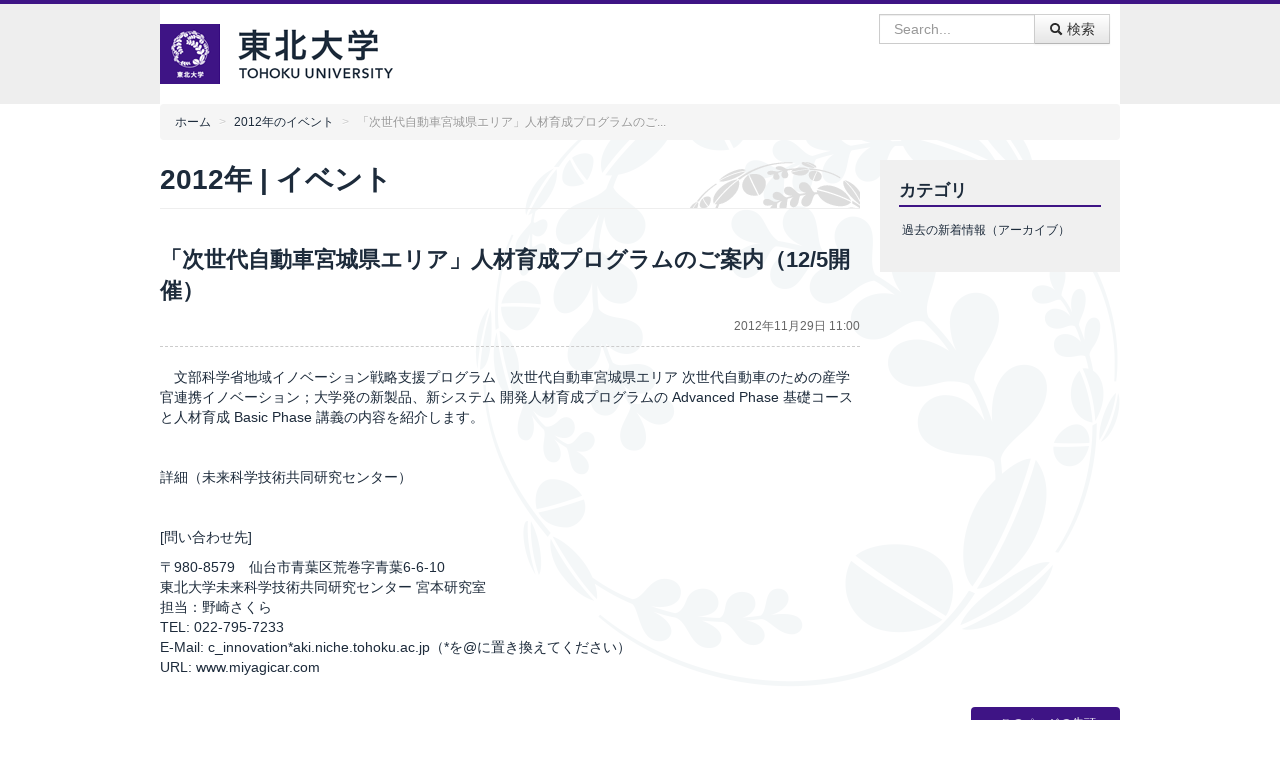

--- FILE ---
content_type: text/html
request_url: https://www.tohoku.ac.jp/japanese/2012/11/event20121129-02.html
body_size: 7994
content:
<!DOCTYPE html>
<html lang="ja">
<head>
<meta charset="UTF-8">
<meta name="viewport" content="width=device-width, initial-scale=1.0">
<title>「次世代自動車宮城県エリア」人材育成プログラムのご... | イベント | 東北大学 -TOHOKU UNIVERSITY-</title>
<meta http-equiv="X-UA-Compatible" content="IE=Edge">
<meta name="description" content="　文部科学省地域イノベーション戦略支援プログラム　次世代自動車宮城県エリア 次世代自動車のための産学官連携イノベーション；大学発の新製品、新システム 開発人材育成プログラムの Advanced Pha...">
<meta name="keyword" lang="ja" content="東北大学,東北大,指定国立大学法人,指定国立大,Tohoku,University">
<meta property="og:type" content="article">
<meta property="og:title" content="「次世代自動車宮城県エリア」人材育成プログラムのご案内（12/5開催）">
<meta property="og:url" content="https://www.tohoku.ac.jp/japanese/2012/11/event20121129-02.html">
<meta property="og:description" content="　文部科学省地域イノベーション戦略支援プログラム　次世代自動車宮城県エリア 次世代自動車のための産学官連携イノベーション；大学発の新製品、新システム 開発人材育成プログラムの Advanced Pha...">
<meta property="og:image" content="https://www.tohoku.ac.jp/share_forArchive/img/ogp_logo.png">
<meta property="og:site_name" content="東北大学 -TOHOKU UNIVERSITY-">
<meta property="og:locale" content="ja_JP">
<link rel="apple-touch-icon" href="/japanese/apple-touch-icon.png">
<link rel="shortcut icon" href="/favicon.ico" type="image/vnd.microsoft.icon" />
<link rel="icon" href="/favicon.ico" type="image/vnd.microsoft.icon" />
<!--[if lt IE 9]>
<script src="/share_forArchive/script/html5shiv-printshiv.js"></script>
<![endif]-->
<link rel="stylesheet" type="text/css" href="/share_forArchive/css/bootstrap.min.css">
<link rel="stylesheet" type="text/css" href="/share_forArchive/css/style2014.css" id="style-css">
<link rel="stylesheet" type="text/css" href="/share_forArchive/css/smartphone2014.css" id="mobilecss" media="screen and (max-width: 719px)">
<!--[if IE 6]>
<link rel="stylesheet" href="/share_forArchive/css/ie6.min.css">
<![endif]-->
<!--[if lt IE 8]>
<meta http-equiv="imagetoolbar" content="no">
<link rel="stylesheet" href="/share_forArchive/css/ie7.css">
<![endif]-->
<link rel="stylesheet" href="/share_forArchive/css/print.css" media="print">
<script src="/share_forArchive/script/jquery-1.7.1.min.js"></script>
<script src="/share_forArchive/script/jquery.tile.min.js"></script>
<script src="/share_forArchive/script/jquery.rwdImageMaps.js"></script>
<!-- "google-analytics -->
<script>
(function(i,s,o,g,r,a,m){i['GoogleAnalyticsObject']=r;i[r]=i[r]||function(){
(i[r].q=i[r].q||[]).push(arguments)},i[r].l=1*new Date();a=s.createElement(o),
m=s.getElementsByTagName(o)[0];a.async=1;a.src=g;m.parentNode.insertBefore(a,m)
})(window,document,'script','//www.google-analytics.com/analytics.js','ga');
ga('create', 'UA-6931974-1', 'auto');
ga('require', 'displayfeatures');
ga('send', 'pageview');
</script>
<!-- "google-analytics -->
</head>
<body id="japaneseSite">
<!-- skip -->
<div class="screen-reader-text"><a href="#content" title="本文へ">本文へ</a></div>
<!-- skip -->
<header id="header">
<div class="screen-reader-text">ここからサイトナビゲーションです</div>
<div class="container">
<div id="header-inner" class="clearfix">
<hgroup id="branding">
<h1 id="site-title"><a href="/japanese/" title="東北大学 -TOHOKU UNIVERSITY-"><img src="/share_forArchive/img/site-title.png" srcset="/share_forArchive/img/site-title.png 1x, /share_forArchive/img/site-title_2x.png 2x" alt="東北大学 -TOHOKU UNIVERSITY-" width="310" height="60"></a></h1>
</hgroup>

<div id="utility">
<div id="searchArea">
<form action="https://www.google.com/cse" id="cse-search-box" class="form-search">
<input type="hidden" name="cx" value="000224266505104562982:gp0m2us2p5e" />
<input type="hidden" name="ie" value="UTF-8" />
<div class="input-append">
<input id="search" name="q" type="text" class="span2 search-query" placeholder="Search..." accesskey="1">
<button type="submit" class="btn"><span class="icon-search"></span> 検索</button>
</div>
</form>
</div>
</div>

</div>
</div>
</header><!-- end #header -->

<div id="main" class="container">
<div id="breadcrumb">
<ul class="breadcrumb">
<li><a href="/japanese/" title="ホーム">ホーム</a> <span class="divider">&gt;</span></li>
<li><a href="/japanese/2012/cate_event/" title="2012年のイベント">2012年のイベント</a> <span class="divider">&gt;</span></li>
<li class="active">「次世代自動車宮城県エリア」人材育成プログラムのご...</li>
</ul>
</div>
<div class="screen-reader-text">ここから本文です</div>
<div id="content" class="mainArea">
<div class="page-header">
<h1 class="page-title">2012年 | イベント</h1>
</div>
<div class="entry-header">
<h2 class="entry-title">「次世代自動車宮城県エリア」人材育成プログラムのご案内（12/5開催）</h2>
<div class="entry-meta">2012年11月29日 11:00 </div>
</div>
<div class="entryContent">
<p>　文部科学省地域イノベーション戦略支援プログラム　次世代自動車宮城県エリア 次世代自動車のための産学官連携イノベーション；大学発の新製品、新システム 開発人材育成プログラムの Advanced Phase 基礎コースと人材育成 Basic Phase 講義の内容を紹介します。</p>
<p>&nbsp;</p>
<p><a href="http://www.niche.tohoku.ac.jp/?p=1285">詳細（未来科学技術共同研究センター）</a></p>
<p>&nbsp;</p>
<p>[問い合わせ先]</p>
<p>〒980-8579　仙台市青葉区荒巻字青葉6-6-10<br />
東北大学未来科学技術共同研究センター 宮本研究室<br />
担当：野崎さくら<br />
TEL: 022-795-7233<br />
E-Mail: c_innovation*aki.niche.tohoku.ac.jp（*を@に置き換えてください）<br />
URL: <a href="http://www.miyagicar.com">www.miyagicar.com</a></p>
</div>
</div><!-- end #content -->
<div id="sidebar" class="sideArea">
<aside class="widget">
<h1 class="widget-title">カテゴリ</h1>
<ul class="nav nav-list primary">
<li><a href="/japanese/archives/pastnews/01/pastnews0101/index.html" title="過去の新着情報">過去の新着情報（アーカイブ）</a></li>
</ul>
</aside>
</div><!-- end #sidebar -->
</div><!-- end #main -->
<div class="screen-reader-text">
<ul>
<li><a href="#content" title="本文へ">本文へ</a></li>
<li><a href="#nav" title="サイトナビゲーションへ">サイトナビゲーションへ</a></li>
</ul>
</div>
<div id="pagetop" class="container"><a href="#japaneseSite" class="page_scroll"><span class="icon icon-chevron-up icon-white"></span> このページの先頭へ</a></div>
<footer id="footer"><div class="container">
<div class="clearfix">
<div id="footer-logo">
<img src="/share_forArchive/img/site-title-footer.png" srcset="/share_forArchive/img/site-title-footer.png 1x, /share_forArchive/img/site-title-footer_2x.png 2x" alt="東北大学 -TOHOKU UNIVERSITY-" width="255" height="53">
</div>
</div>
</div></footer><!-- end #footer -->
<script src="/share_forArchive/script/bootstrap.min.js"></script>
<!--[if IE 6]>
<script src="/share_forArchive/script/ie6.min.js"></script>
<![endif]-->
<script src="/share_forArchive/script/jquery.cookie.js"></script>
<script src="/share_forArchive/script/jquery.settings.js"></script>
<script src="/share_forArchive/script/jquery.settings_b.js"></script>
<!-- Go to www.addthis.com/dashboard to customize your tools -->
<script type="text/javascript" src="//s7.addthis.com/js/300/addthis_widget.js#pubid=ra-56e61f5b2dfc2954"></script>
</body>
</html>


--- FILE ---
content_type: text/css
request_url: https://www.tohoku.ac.jp/share_forArchive/css/style2014.css
body_size: 42610
content:
@charset "UTF-8";

/* link
-------------------------------------------------- */
a:link {	color: #1d2b3b;}
a:visited {	color: #1d2b3b;}
a:hover {	color: #CC0000;}
a:active {	color: #CC0000;}

/* gloval
-------------------------------------------------- */
body {	color: #1d2b3b; background-color:#fff; font-family: arial, sans-serif;}
body#japaneseSite {
	font-family: "ヒラギノ角ゴ ProN W3", "Hiragino Kaku Gothic ProN", "ヒラギノ角ゴ Pro W3", "Hiragino Kaku Gothic Pro W3", Meiryo, "メイリオ", "MS PGothic", "ＭＳ Ｐゴシック", sans-serif;}
body#koreanSite {	font-family: "Malgun Gothic", sans-serif;}
/*
body#chineseSite {
	font-family: "Microsoft YaHei UI", sans-serif;
}
*/

.container{ width:960px;}
.screen-reader-text,
.assistive-text {	display: none;}

#breadcrumb {	clear: both;}

.left,
.xLeft {	text-align: left;}
.right,
.xRight {	text-align: right;}
.center,
.xCenter {	text-align: center;}
.yTop {	vertical-align: top;}

.onedown {	font-size: 0.85em;}
.oneup {	font-size: 1.2em;}

.nowrap {	white-space: nowrap;}

/* margin */
/* top */
.mt10,
.mt15 {	margin-top:10px;}

.mt20,
.mt25 {	margin-top:20px;}

.mt30,
.mt35 {	margin-top:30px;}

.mt40,
.mt45 {	margin-top:40px;}

.mt50,
.mt55,
.mt60,
.mt65,
.mt70,
.mt75,
.mt80,
.mt85,
.mt90,
.mt95,
.mt100 {	margin-top:50px;}

/* bottom */
.mb10,
.mb15 {	margin-bottom:10px; }

.mb20,
.mb25 {	margin-bottom:20px;}

.mb30,.mb35 {	margin-bottom:30px;}

.mb40,.mb45 {	margin-bottom:40px;}

.mb50,
.mb55,
.mb60,
.mb65,
.mb70,
.mb75,
.mb80,
.mb85,
.mb90,
.mb95,
.mb100 {	margin-bottom:50px;}

/* right */
.mr10,
.mr15 {	margin-right:10px;}
.mr20,
.mr25 {	margin-right:20px;}
.mr30,
.mr35 {	margin-right:30px;}
.mr40,
.mr45 {	margin-right:40px;}
.mr50,
.mr55,
.mr60,
.mr65,
.mr70,
.mr75,
.mr80,
.mr85,
.mr90,
.mr95,
.mr100 {	margin-right:50px;}

/* left */
.ml10,
.ml15 {	margin-left:10px;}
.ml20,
.ml22,
.ml25 {	margin-left:20px;}
.ml30,
.ml35 {	margin-left:30px;}
.ml40,
.ml45 {	margin-left:40px;}
.ml50,
.ml55,
.ml60,
.ml65,
.ml70,
.ml75,
.ml80,
.ml85,
.ml90,
.ml95,
.ml100 {	margin-left:50px;}

/* Column */
.twoColumnOuter {	}
.twoColumnOuter:before,
.twoColumnOuter:after {	content: "";	display: table;	line-height: 0;}
.twoColumnOuter:after {	clear: both;}

.column-left,
.left292px {
	float: left;
	width: 340px;
	max-width: 100%;
	margin-right: 10px;
}
.column-right,
.right293px {
	float: left;
	width: 340px;
	max-width: 100%;
}
.column-tri {
	float: left;
	width: 220px;
	max-width: 100%;
	margin-right: 10px;
}
.column-trie {
	float: left;
	width: 220px;
	max-width: 100%;
}
.column1 {
	float: left;
	width: 49%;
}
.column2 {
	float: right;
	width: 49%;
}
.pull-left {	margin-right: 20px;}
.nav-tabs .pull-left {	margin-right: 0;}

.floatLeft {	float: left;	margin-left: 10px;	margin-right: 20px;}
.pull-right {	margin-left: 20px;}
.nav-tabs .pull-right {	margin-left: 0;}

.floatRight {	float: right;	margin-left: 20px;	margin-right: 10px;}
.clearboth {	clear: both;}

.clear {}
.clear:before,
.clear:after {	content: "";	display: table;	line-height: 0;}
.clear:after {	clear: both;}

.redA {	color: #FF0000;}

/* header
-------------------------------------------------- */
#header {	border-top: solid 4px #3E1485;	background-color: #EEEEEE;	font-size: 12px;}
#header .container {	background-color: #FFFFFF;}

#header a:hover img{ opacity:0.7;}

#branding {	width: 310px;	float: left;}
#site-title {	margin: 20px 0;}

#header ul {	list-style-type: none;	margin: 0;	padding: 0;}
#header ul li {	margin: 0;	padding: 0;	display: inline-block;}

#utility {	width: 610px;	float: right;}
#utility {	padding: 10px 10px 5px;	text-align: right;}

#header form {	margin-bottom:	 0.5em;}
#header form.form-search .input-append .search-query,
#header form.form-search .input-append .btn,
#header form.form-search .input-prepend .search-query {
  -webkit-border-radius: 0;
	 -moz-border-radius: 0;
		  border-radius: 0;
}

#header ul#languegeSelecter,
#cse-search-box,
#textSelecter,
#nav_utility {	display: inline-block;	padding-left: 1em;	text-align: left;	margin:  0;}

#header ul#languegeSelecter li,
#header #nav_utility ul li {	line-height: 1.2;	background-image: url(../img/icon-arrow.png);	background-repeat: no-repeat;
	background-position: left center;	padding-left: 12px;	margin-right: 0.5em;}
.textSize {	margin-right: 0.25em;}

#spBtn,
#textBtn {	display: inline-block;	vertical-align: middle;}
#spBtn{ display:none;}


#header ul#languegeSelecter {	font-family: arial, sans-serif !important;}
#header ul#languegeSelecter #koreanSiteButton {	font-family: 'Malgun Gothic';}

#header .widget {margin-bottom: 5px;}

#header #linksns .eng{ margin-right:15px;}

/* nav
-------------------------------------------------- */
#nav {	margin-bottom: 10px;	background-color: #EEEEEE;}
#nav .container {	background-color: #FFFFFF;}
#nav * {	line-height: 1.2 !important;}

.modalClose{ display:none;}

body#englishSite #nav {	font-size: 0.85em;}
#nav .btn-navbar {	display: none;}
#nav .collapse {	height: auto;	overflow: hidden;	position: relative;	transition: height 0.35s ease 0s;}

#GlobalNavigations,
#VisitorNavigations {	margin-bottom: 0;}

#nav .navbar-inner {
	min-height: 30px;
	padding-right: 0;
	padding-left: 0;
	background-color: transparent;
	background-image: none;
	border: none;
  -webkit-border-radius: 0;
	 -moz-border-radius: 0;
		  border-radius: 0;
  filter: none;
  -webkit-box-shadow: none;
	 -moz-box-shadow: none;
		  box-shadow: none;
}

#nav ul {
	width: 100%;
	display: table;
	margin: 0;
  -webkit-border-radius: 0;
	 -moz-border-radius: 0;
		  border-radius: 0;
  -webkit-box-shadow: none;
	 -moz-box-shadow: none;
		  box-shadow: none;
	border-top: solid 1px #D4D6CB;
	border-bottom: solid 1px #AAAAAA;
}
#nav .navbar-inner li {
	display: table-cell;
	float: none;
	border-left: solid 1px #FFFFFF;
	border-right: solid 1px #AAAAAA;
	text-align: center;
}
#nav #VisitorNavigations.navbar-inner li {	border-left: solid 1px #cccccc;	border-right: solid 1px #666666;}
#nav #VisitorNavigations .navbar-inner li:first-child {	border-left: none;}
#nav #VisitorNavigations .navbar-inner li:last-child {	border-right: none;}

#GlobalNavigations ul {
	background-color: #e5e5e5;
	background-image: url(../img/bg_GlobalNavigations.png);
	background-position: left top;
	background-repeat: repeat-x;
}

#VisitorNavigations ul {
	background-color: #220c4c;
	background-image: url(../img/bg_VisitorNavigations.png);
	background-position: left top;
	background-repeat: repeat-x;
}
#nav .nav li a {	color: #1d2b3b;}
#nav #VisitorNavigations .nav li a {	color: #FFFFFF;	text-shadow: 0 1px 0 #000000;}
#nav .nav li a:hover {	color: #cc0000;}

#nav .nav li a.active {
	color: #3E1485;
	background-color: #f2f2fc;
	background-image: url(../img/bg_GlobalNavigations.png);
	background-position: left -100px;
	background-repeat: repeat-x;
}
#nav #VisitorNavigations .nav li a.active {
	background-color: #6f56a0;
	background-image: url(../img/bg_VisitorNavigations.png);
	background-position: left -100px;
	background-repeat: repeat-x;
}

/* #main
-------------------------------------------------- */
#main {	clear: both; background:url(../img/mark_bg.png) no-repeat right bottom ;}
#emergency #main {	padding: 20px 0;}
.mainArea {	float: left;	width: 700px;}
	/* clearfix */
	.mainArea:before,.mainArea:after {content: "";display: table;line-height: 0;}
	.mainArea:after {	clear: both;}

.sideArea {	float: right;	width: 240px;}

/* home layout */

.homeMid{ float:right; width:730px;}

.homeLeft	{	float: left;	width: 220px;	padding-right:10px; padding-bottom:10px;}
.homeCenter	{	float: left;	width: 460px; padding-bottom:10px;}
.homeRight	{	float: right;	width: 260px; padding-bottom:10px;}

.homeLower{ clear:both;}

/* #emergencyinfo　緊急情報
-------------------------------------------------- */
#emergencyinfo{ }
#emergency-content{border:1px solid #aaa; padding:15px; background:#FDFCF6;}
#emergency-content .page-header{ border-bottom:1px solid #aaa; background:none;}
#emergency-content h1{ margin:0;}


/* breadcrumb
-------------------------------------------------- */
#breadcrumb {
	font-size:	 0.85em;	color: #666666;}
.breadcrumb {
	background-color: whiteSmoke;
	-webkit-border-radius: 4px;
	-moz-border-radius: 4px;
	border-radius: 4px;
}

/* #content
-------------------------------------------------- */
#content a:hover img{
	opacity: 0.7 ;
}

#content h2 {	font-size: 1.6em;	line-height: 1.4;	margin-top: 0;	padding: 10px;	background-color: whiteSmoke;
	border-left: 5px solid #cccccc;	border-top: 1px solid #cccccc;	padding-left: 10px;}
#content h3 {	font-size: 1.4em;	line-height: 1.4;	padding: 10px;	border: solid 1px #cccccc;
	background-color: whiteSmoke;	-webkit-border-radius: 4px;	-moz-border-radius: 4px;  border-radius: 4px;}
#content h3 img {	margin-right: 5px;}
#content h4 {	font-size: 1.2em;	line-height: 1.4;	border-left: 5px solid #3C1482;	padding-left: 10px;}
#content h5 {	border-bottom: 1px solid #cccccc;	padding-top: 5px;padding-left: 5px;}

.page-header {	border-bottom-color: 1px solid #DDDDDD;	background-image: url(../img/page-header.png);
	background-repeat: no-repeat;	background-position: right top;	margin-top: 0;  margin-bottom:35px;	position: relative;}
.page-title {	margin: 0 0 0 0;	font-size: 2em;	line-height: 1.4;}
.well .page-header {	margin-bottom: 10px;}
.well .page-title {	font-size: 1.4em;}
.page-header .rss {	position: absolute;	bottom: -24px;	right: 10px;}

.entry-header {	margin-bottom: 20px;	padding-bottom: 10px;	border-bottom: dashed 1px #CCCCCC;}

#content .entry-title {	padding: 0;	border: none;	background-color: transparent;	-webkit-border-radius: 0px;	   -moz-border-radius: 0px;	        border-radius: 0px;}
.entry-meta {	font-size:	 0.85em;	color: #666666;	text-align: right;}

.withCaption {	float: left;	margin-bottom: 10px;	margin-right: 15px;	max-width: 100%;}
.withCaption img {	margin-bottom: 5px;}
.withCaption p {	font-size: 80%;	max-width: 100%;}


.poster {
	float: right;
	margin-right: 20px;
	margin-left: 20px;
	margin-bottom: 20px;
	max-width: 100%;
}

.poster img {
	border: 1px #808080 solid;
}


/* snsBtnArea ：SNSボタン */
.snsBtnArea { margin-top:15px; clear:both;}
.snsBtnArea iframe,
.snsBtnArea div     { display:inline-block; vertical-align:top; padding-bottom:10px;}


/* .catArea */
.catArea {	margin: 0;}

#content .catArea h3 {
	border-top-width: 1px;
	border-right-width: 0px;
	border-bottom-width: 0px;
	border-left-width: 4px;
	background-color: transparent;
	-webkit-border-radius: 0px;
	   -moz-border-radius: 0px;
	        border-radius: 0px;
}

#content .catArea h4 {	margin-top: 0;}

.catArea .THKthumbnails {	list-style-type: none;	margin-left: -20px;	margin-bottom: 0;}
.catArea .THKthumbnails:before,
.catArea .THKthumbnails:after {	content: "";	display: table;	line-height: 0;}
.catArea .THKthumbnails:after {	clear: both;}

.catArea .THKthumbnails li.span9,
.catArea .THKthumbnails li.span3,
.catArea .THKthumbnails li.span6,
.catArea .THKthumbnails li.span4 {	float: left;	margin-bottom: 10px;	margin-left: 20px;}
.catArea .THKthumbnail {
	display: block;
	line-height: 20px;
	padding: 10px 5px;
	transition: all 0.2s ease-in-out 0s;
}
.catArea a.THKthumbnail:hover {	border-color: #0088CC;	box-shadow: 0 1px 4px rgba(0, 105, 214, 0.25);}
.catArea .THKthumbnail .caption {	color: #555555;	padding: 9px;}

.archiveLink,
.pageTopLink {
	text-align: right;
	margin-bottom: 20px;
	clear: both;
}

#kouhou .archiveLink,
#kouhou .pageTopLink {	margin-bottom: 0;}

/* .linkStyle */
.linkStyleA,
.linkStyleB,
.linkStyleE,
.linkStyleG,
.linkStyleH,
.pdfLinkStyleA {	list-style-type: none;	margin-left: 0;}

.linkStyleA li,
.linkStyleE li {	background-image: url(../img/icon-arrow.png);	background-repeat: no-repeat;
	background-position: left 6px;	padding-left: 12px;	margin-bottom: 5px;}

.linkStyleG li,
.linkStyleH li {
	background-image: url(../img/icon-arrow.png);
	background-repeat: no-repeat;
	background-position: -2000px 6px;
	padding-left: 12px;
	margin-bottom: 5px;
}

.linkStyleE li a,
.linkStyleH li a {	font-weight: bold;}

.linkStyleA li span,
.linkStyleE li span {	font-size: 0.85em;}

.linkStyleB li {	display: inline;	padding-right: 7px;}

.linkStyleD {	list-style-type: none;	margin-left: 0;	background-color: #f5f5f5;	border: solid 1px #CCCCCC;
	-webkit-border-radius: 6px;	   -moz-border-radius: 6px;	        border-radius: 6px;	padding: 2%;}
	/* clearfix */
	.linkStyleD:before, .linkStyleD:after {
		content: "";	display: table;	line-height: 0;}
	.linkStyleD:after {	clear: both;}

.linkStyleD li {	display: block;	float: left;	margin-right: 15px;	margin-bottom: 10px;
	width: 29.2%;	background-image: url(../img/icon-arrow.png);	background-repeat: no-repeat;
	background-position: -2000px 6px;	padding-left: 12px;}
.linkStyleD li.end {	margin-right: 0;}

.linkStyleF {	list-style-type: none;	margin-left: 0;	background-color: #f5f5f5;	border: solid 1px #CCCCCC;
	-webkit-border-radius: 6px;	   -moz-border-radius: 6px;	        border-radius: 6px;	padding: 2%;}
	/* clearfix */
	.linkStyleF:before, .linkStyleF:after {	content: "";	display: table;	line-height: 0;}
	.linkStyleF:after {	clear: both;}

.linkStyleF li {	display: block;	float: left;	margin-right: 15px;	margin-bottom: 10px;	width: 28%;
	background-image: url(../img/icon-arrow.png);	background-repeat: no-repeat;	background-position: 6px;
	padding-left: 20px;	margin-bottom: 5px;}
.linkStyleF li.end {	margin-right: 0;}


.linkStyleI ,.linkStyleI ul { list-style:none;}
.linkStyleI { margin-bottom:30px;}

.linkStyleI > li {margin-right: 15px;	margin-bottom: 10px;padding-left: 12px;
	background: url(../img/icon-arrow.png) no-repeat left 4px;	}

.pdfLinkStyleA li a {	background-image: url(../img/icon_pdf.gif);	background-repeat: no-repeat;
	background-position: right top;	padding-right: 20px;}

/* table */
th.w5pc, td.w5pc {	width: 5%;}
th.w10pc, td.w10pc {	width: 10%;}
th.w15pc, td.w15pc {	width: 15%;}
th.w20pc, td.w20pc {	width: 20%;}
th.w25pc, td.w25pc {	width: 25%;}
th.w30pc, td.w30pc {	width: 30%;}
th.w33pc, td.w33pc {	width: 33%;}
th.w34pc, td.w34pc {	width: 34%;}
th.w35pc, td.w35pc {	width: 35%;}
th.w40pc, td.w40pc {	width: 40%;}
th.w45pc, td.w45pc {	width: 45%;}
th.w50pc, td.w50pc {	width: 50%;}
th.w55pc, td.w55pc {	width: 55%;}
th.w60pc, td.w60pc {	width: 60%;}
th.w65pc, td.w65pc {	width: 65%;}
th.w70pc, td.w70pc {	width: 70%;}
th.w75pc, td.w75pc {	width: 75%;}
th.w80pc, td.w80pc {	width: 80%;}
th.w85pc, td.w85pc {	width: 85%;}
th.w90pc, td.w90pc {	width: 90%;}
th.w95pc, td.w95pc {	width: 95%;}
th.w100pc, td.w100pc {	width: 100%;}

.tableStyleA,
.tableStyleA_09 {	empty-cells: show;	width: 100%;	background-color: #FFFFFF;}
.tableStyleA_09 {	font-size: 0.85em;}

.tableStyleA th,
.tableStyleA td,
.tableStyleA_09 th,
.tableStyleA_09 td {	border: 1px solid #CCCCCC;	padding: 5px;}
.tableStyleA th.headA,
.tableStyleA_09 th.headA {	background-color: #F0F0F0;}
.tableStyleA ul,
.tableStyleA_09 ul li {
	margin: 0px 20px;
}

.tableStyleB {
	empty-cells: show;width: 100%;
	border-top: 1px dashed #CCCCCC;
}
.tableStyleB th,
.tableStyleB td {
	padding: 5px;
	border-bottom: 1px dashed #CCCCCC;
}

.tableStyleC {	empty-cells: show;	width: 100%;	background-color: #FFFFFF;
	border-top: 1px solid #CCCCCC;	border-bottom: 1px solid #CCCCCC;}
.tableStyleC th,
.tableStyleC td {	padding: 5px;	border-bottom: 1px dashed #CCCCCC;}

.tableStyleC th.lineA,
.tableStyleC td.lineA {	border-bottom: 1px solid #CCCCCC;}

tr.bgColorA td, tr.bgColorA th, th.bgColorA, td.bgColorA {	background-color: #E0F0B0;}
tr.bgColorB td, tr.bgColorB th, th.bgColorB, td.bgColorB {	background-color: #EEF8D4;}
tr.bgColorC td, tr.bgColorC th, th.bgColorC, td.bgColorC {	background-color: #D1E9FF;}
tr.bgColorD td, tr.bgColorD th, th.bgColorD, td.bgColorD {	background-color: #E4F2FF;}
tr.bgColorE td, tr.bgColorE th, th.bgColorE, td.bgColorE {	background-color: #FFCCCC;}
tr.bgColorF td, tr.bgColorF th, th.bgColorF, td.bgColorF {	background-color: #FFE6E6;}
tr.bgColorG td, tr.bgColorG th, th.bgColorG, td.bgColorG {	background-color: #FFFF99;}
tr.bgColorH td, tr.bgColorH th, th.bgColorH, td.bgColorH {	background-color: #FFFFCC;}
tr.bgColorI td, tr.bgColorI th, th.bgColorI, td.bgColorI {	background-color: #F8F8F8;}
tr.bgColorJ td, tr.bgColorJ th, th.bgColorJ, td.bgColorJ {	background-color: #F0F0F0;}

.movie {  position: relative;  width: 100%;  padding-top: 56.25%;}
.movie iframe {  position: absolute;  top: 0;  right: 0;  width: 100% !important;  height: 100% !important;}

/* #visitor */
#visitor .hero-unit {
	background-color: #f5f5f5;
	border: solid 1px #CCCCCC;
	-webkit-border-radius: 6px;
	   -moz-border-radius: 6px;
	        border-radius: 6px;
	padding: 20px;
}
#visitor .hero-unit h1 {	margin-top: 0;	font-size: 1em;}
#visitor .hero-unit .newsbox {	margin-top: 0;	margin-bottom: 0;}
#visitor .hero-unit .newsbox  h4{
  
    font-size: 1.2em;
    line-height: 1.4;
    border-left: 5px solid #3C1482;
    padding-left: 10px;
    margin:0;
    
    float:left;

  }
#visitor .hero-unit .newsbox .nav{ margin-bottom:10px;}

#login {
	margin-top: 0;
	margin-bottom: 10px;
	background-color: #FFFFFF;
	min-height: 20px;
    padding: 19px;
    border: 1px solid #cccccc;
}
#login form {	margin: 0;}
#login form .form-title {
	float: left;
	margin-bottom: 10px;
	margin-right: 20px;
	width: auto;
	display: inline;
	white-space: nowrap;
	line-height: 1.2;
	padding-bottom: 8px;
}
#twuser-input,
#twpassword-input {	display: inline;	margin-left: 10px;}

#login .nav {	margin-top: 10px;	margin-bottom: 0;}
#login .nav-pills a {
	font-size: 0.85em;
	margin: 0 10px 5px 0;
	padding: 0;
	line-height: 1.2;
	background-color: transparent;
	background-image: url(../img/icon-arrow.png);
	background-repeat: no-repeat;
	background-position: left center;
	padding-left: 12px;
	-webkit-border-radius: 0;
	   -moz-border-radius: 0;
	        border-radius: 0;
}
#login .tumail a {
	font-size: 1.2em;
	font-weight: bold;
	background : none;
	background-image : none;
	margin-right:15px;
}
#login .nav-pills a:hover,
#login .nav-pills a:active {	text-decoration: underline;}

/* #emergencyinfo */
#emergency-content {	margin-bottom: 20px;}
#emergency-content .page-header {	margin-bottom: 10px;	width: 100%;}
#emergency-content .page-title {	font-size: 1.2em;}

/* #homeinfo */
#homeinfo {	margin-bottom: 20px;}
#homeinfo .col1 {}
#homeinfo .col2 {	float: left;	width: 50%;}

#homeinfo .frameHeadingA {
	margin: 0 0 5px 0;
	padding: 10px 20px;
	border: solid 1px #cccccc;
	background-color: whiteSmoke;
}

#homeinfo .even .frameHeadingA {	margin-left: 10px;}

#homeinfo h2 {
	font-size: 1.2em;
	line-height: 1.2;
	margin: 5px 0 10px 0;
	padding: 0;
	padding-bottom: 10px;
	border: none;
	border-bottom: solid 1px #cccccc;
	background-color: transparent;
	-webkit-border-radius: 0;
	   -moz-border-radius: 0;
	        border-radius: 0;
}

/* .newsbox
-------------------------------------------------- */
.newsbox {	margin-bottom: 20px;}
.newsbox .nav-tabs {	border:0;}
/* 
.newsbox .nav-tabs {	border:0; border-left:6px solid #3C1482;}
    .lowerNewsbox.newsbox .nav-tabs {	border-left:0;}
 */

.newsbox .nav-tabs a {	white-space: nowrap; border:0;}

body#englishSite .newsbox .nav-tabs {	font-size: 0.85em;}

.label-50,
.label-549,
.label-1693,
.label-1126 {	background-color: #98CC00;}

.label-54,
.label-553,
.label-1697,
.label-1130 {	background-color: #660000;}

.label-53,
.label-552,
.label-1696,
.label-1129 {	background-color: #38386A;}

.label-51,
.label-550,
.label-1694,
.label-1127 {	background-color: #96AEBA;}

.label-52,
.label-551,
.label-1695,
.label-1128 {	background-color: #FF8011;}

.newsbox .nav-tabs li a {	border-radius: 0;	}

.newsbox .nav-tabs li.news_all a {	border-bottom-color: #3E1485;}

.newsbox .nav-tabs li.news_50 a,
.newsbox .nav-tabs li.news_549 a,
.newsbox .nav-tabs li.news_1693 a,
.newsbox .nav-tabs li.news_1126 a {	border-bottom-color: #98CC00;}

.newsbox .nav-tabs li.news_54 a,
.newsbox .nav-tabs li.news_553 a,
.newsbox .nav-tabs li.news_1697 a,
.newsbox .nav-tabs li.news_1130 a {	border-bottom-color: #660000;}

.newsbox .nav-tabs li.news_53 a,
.newsbox .nav-tabs li.news_552 a,
.newsbox .nav-tabs li.news_1696 a,
.newsbox .nav-tabs li.news_1129 a {	border-bottom-color: #38386A;}

.newsbox .nav-tabs li.news_51 a,
.newsbox .nav-tabs li.news_550 a,
.newsbox .nav-tabs li.news_1694 a,
.newsbox .nav-tabs li.news_1127 a {	border-bottom-color: #96AEBA;}

.newsbox .nav-tabs li.news_52 a,
.newsbox .nav-tabs li.news_551 a,
.newsbox .nav-tabs li.news_1695 a,
.newsbox .nav-tabs li.news_1128 a {	border-bottom-color: #FF8011;}

.newsbox .nav-tabs li a:hover {	border-color: none;	background-color: transparent;}
.newsbox .nav-tabs li.pull-right a {	width: 3em;	white-space: nowrap;	border-right: none;	}


.newsbox .nav-tabs li.active a,
.newsbox .nav-tabs li.active a:hover {	background-color: white;	border: 0 solid transparent;
	border-radius: 0;	border-bottom: solid 5px #CC0000;}

.newsbox .tab-pane ul {	list-style-type: none;	margin-left: 0;}
.newsbox .tab-pane ul li {	margin-bottom: 7px;	padding-bottom: 7px;	border-bottom: dashed 1px #DDDDDD;	width: 700px;	overflow: hidden;}

#news .tab-pane ul li .date {	display: block;	width: 6.2em;	float: left;	margin-right: 0.5em;}
#eventarc .tab-pane ul li .date {	display: block;	width: 7.5em;	float: left;	margin-right: 0.5em;}

#event .tab-pane ul li .cat,
#eventarc .tab-pane ul li .cat {	display: block;	width: 0em;	float: left;	margin-right: 0.5em;	text-align: center;}

.tab-pane ul li .entry {	overflow: hidden;	height: 1.15em;	line-height: 1.2;	white-space: nowrap;	text-overflow: ellipsis;
	-webkit-text-overflow: ellipsis; /* Safari */	-o-text-overflow: ellipsis; }

#news .tab-pane ul li .cat {	display: block;	width: 7em;	float: left;	margin-right: 0.5em;	text-align: center;}

/* .homeNewsbox ／ .lowerNewsbox
-------------------------------------------------- */
.homeNewsbox { border:1px solid #ccc;}
.homeNewsbox .archiveLink{ margin-bottom:5px;}
   .homeNewsbox .archiveLink a:hover{ text-decoration: underline; color: #216BC9;}

.lowerNewsbox { position: relative;}

/* .nav-tabs */
.homeNewsbox .nav-tabs  { margin-bottom: 5px;}
.homeNewsbox .nav-tabs li  {
	width:20%;
	border-left: solid 1px #ffffff;
	border-right: solid 1px #aaaaaa;
	box-sizing:border-box;
	-webkit-box-sizing:border-box;
	padding:0;
}

.lowerNewsbox .nav-tabs li {
	width:16.6%;
	border-left: solid 1px #ffffff;
	border-right: solid 1px #aaaaaa;
	box-sizing:border-box;
	-webkit-box-sizing:border-box;
	padding:0;
}

.homeNewsbox .nav-tabs li.news_all,
.lowerNewsbox .nav-tabs li.news_all {background-color:#3D1587;}
.homeNewsbox .nav-tabs li.news_50,
.lowerNewsbox .nav-tabs li.news_50  { background-color:#9DBE15;}
.homeNewsbox .nav-tabs li.news_54,
.lowerNewsbox .nav-tabs li.news_54  { background-color:#751014;}
.homeNewsbox .nav-tabs li.news_53,
.lowerNewsbox .nav-tabs li.news_53  { background-color:#4D2E6A;}

.homeNewsbox .nav-tabs li.news_51  {  background-color:#84ACB8; border-right:0;}
.lowerNewsbox .nav-tabs li.news_51 {  background-color:#84ACB8;}

.lowerNewsbox .nav-tabs li.news_52  {  background-color:#F66D05; border-right:0;}

.homeNewsbox .nav-tabs li a,
.lowerNewsbox .nav-tabs li a {background-repeat:no-repeat; background-position:center center; background-color:#CCC;
	border-radius: 0;	display:block;	height:48px; border:0; margin:0; font-size:10px; text-indent:-9999px;}
   .lowerNewsbox .nav-tabs li a { height:48px; }


.homeNewsbox .nav-tabs li.active a,
.homeNewsbox .nav-tabs li a:hover,
.lowerNewsbox .nav-tabs li.cr a,
.lowerNewsbox .nav-tabs li.active a,
.lowerNewsbox .nav-tabs li a:hover{ background-color:transparent; border:0;}

.homeNewsbox .nav-tabs li.news_all a,
.lowerNewsbox .nav-tabs li.news_all a { background-image:url(/share_forArchive/img/icon_whatsnew.png); border-bottom:6px solid #3D1587;}
.homeNewsbox .nav-tabs li.news_50 a,
.lowerNewsbox .nav-tabs li.news_50 a { background-image:url(/share_forArchive/img/icon_news.png); border-bottom:6px solid #9DBE15;}
.homeNewsbox .nav-tabs li.news_54 a,
.lowerNewsbox .nav-tabs li.news_54 a { background-image:url(/share_forArchive/img/icon_result.png); 	border-bottom:6px solid #751014;}
.homeNewsbox .nav-tabs li.news_53 a,
.lowerNewsbox .nav-tabs li.news_53 a { background-image:url(/share_forArchive/img/icon_recruit.png); border-bottom:6px solid #4D2E6A;}
.homeNewsbox .nav-tabs li.news_51 a,
.lowerNewsbox .nav-tabs li.news_51 a { background-image:url(/share_forArchive/img/icon_press.png); border-bottom:6px solid #84ACB8;}

.lowerNewsbox .nav-tabs li.news_52 a {
	background-image:url(/share/img/icon_event.png);
 	border-bottom:6px solid #F66D05;
 	}

.lowerNewsbox .nav-tabs li.noLink a:hover { background-color:#ccc !important; cursor: default;}


/* RSS */

.lowerNewsbox .nav-tabs li.pull-right  { position:absolute; top:0px; right:0px; width:50px; height:20px; border:0;}
.lowerNewsbox .nav-tabs li.pull-right a { background: none; font-size:14px;		width:50px; height:20px; text-indent:0; border:0; padding:0; text-align:right;}



/* tab-content */
.homeNewsbox .tab-content{ padding:0 10px 0;}

/* .tab-pane */
.homeNewsbox .tab-pane ul {	list-style-type: none;	margin-left: 0;}
.homeNewsbox .tab-pane ul li {	margin-bottom: 7px;	padding-bottom: 7px;	border-bottom: dashed 1px #DDDDDD;	overflow: hidden;}

.homeNewsbox .date {	display: inline-block;	float: left;	margin-right: 0.5em;}
.homeNewsbox .cat{ display:inline-block;}
.homeNewsbox .tab-pane ul li .entry {	overflow: visible;	height: auto;	line-height: 1.2;	white-space: normal;
	clear:both;	padding-top:3px;}

/* .archiveLink */
.homeNewsbox .tab-pane .archiveLink { float:right; margin-left:10px;}
.homeNewsbox .tab-pane .archiveLink .btn { font-size:14px; text-shadow: none;}


/* .homeEventbox
-------------------------------------------------- */
.homeEventbox { border:1px solid #ccc;}
.homeEventbox .archiveLink{ margin-bottom:10px;}

/* .nav-tabs */
.homeEventbox .nav-tabs { border-bottom:0;}
.homeEventbox .nav-tabs li  {
	width:50%;
	border-left: solid 1px #ffffff;
	border-right: solid 1px #aaaaaa;
	box-sizing:border-box;
	-webkit-box-sizing:border-box;
	padding:0;
	background-color:#F66D05;
}

.homeEventbox .nav-tabs li.event_near {}
.homeEventbox .nav-tabs li.event_bosyu { border-right:0;}

.homeEventbox .nav-tabs li a {background-repeat:no-repeat; background-position:center; background-color:#CCC;
	border-radius: 0;	display:block;	height:48px; border:0; margin:0; text-indent:-9999px;}

.homeEventbox .nav-tabs li.active a,
.homeEventbox .nav-tabs li a:hover{ background-color:transparent; border:0;}

.homeEventbox .nav-tabs li.event_near a {
	 background-image:url(/share_forArchive/img/icon_event_near.png);
	 border-bottom:6px solid #F66D05;
	 }
.homeEventbox .nav-tabs li.event_bosyu  a {
	 background-image:url(/share_forArchive/img/icon_event_bosyu.png);
	 border-bottom:6px solid #F66D05;
	 }

/* tab-content */
.homeEventbox .tab-content{ padding:0 10px 0;}

.label-important{background-color: #F66D05;}

/* .tab-pane */
.homeEventbox .tab-pane ul {	list-style-type: none;	margin-left: 0;}
.homeEventbox .tab-pane ul li {	margin-bottom: 7px;	padding-bottom: 7px;	border-bottom: dashed 1px #DDDDDD;	overflow: hidden;}

.homeEventbox .date {	display: inline-block;	float: left;	margin-right: 0.5em;}
.homeEventbox #event .tab-pane ul li .cat,
.homeEventbox #eventarc .tab-pane ul li .cat {	display: inline-block;	width: 3.5em;	margin-right: 0.5em;	text-align: center;}
.homeEventbox .tab-pane ul li .entry {	overflow: visible;	height: auto;	line-height: 1.2;
	white-space: normal;	clear:both;	padding-top:3px;}

/* .archiveLink */
.homeEventbox .tab-content .archiveLink { float:right; margin-left:10px;}
.homeEventbox .tab-content .archiveLink a.btn{ font-size:14px; text-shadow: none;}


/* #josetsu
-------------------------------------------------- */
#josetsu .josetsu-entry-box {
	padding: 19px;
	margin-bottom: 20px;
	background-color: #FFFFFF;
	border: 1px solid #cccccc;
	-webkit-border-radius: 4px;
	-moz-border-radius: 4px;
	border-radius: 4px;
	-webkit-box-shadow: inset 0 1px 1px rgba(0,0,0,0.05);
	-moz-box-shadow: inset 0 1px 1px rgba(0,0,0,0.05);
	box-shadow: inset 0 1px 1px rgba(0,0,0,0.05);
}
#josetsu .josetsu-entry-box h2.entry-title {
	font-size: 1.2em;
	line-height: 1.2;
	margin: 0 0 10px 0;
	padding: 0;
	padding-bottom: 10px;
	border: none;
	border-bottom: solid 1px #cccccc;
	background-color: transparent;
	-webkit-border-radius: 0;
	   -moz-border-radius: 0;
	        border-radius: 0;
}

/* #homeCarousel
-------------------------------------------------- */

#homeCarousel {	width: 100%;	margin-bottom: 5px;	position: relative;	overflow: hidden; display:none;}

#homeCarousel .film_roll_wrapper{ background-color:#000;}

#homeCarousel .film_roll_child{opacity:0.5;}
#homeCarousel .film_roll_child.active{opacity:1;}

#homeCarousel .film_roll_pager{ padding:10px;}
#homeCarousel .film_roll_pager a {	width: 12px;	height: 12px;	border:none;	background-color: #CCC;
	border-radius: 12px;	display: inline-block;	margin: 0 5px 0 0;	transition: all 1s ease;}
#homeCarousel .film_roll_pager a.active {	background-color: #3E1586;}

#homeCarousel .film_roll_prev ,
#homeCarousel .film_roll_next { text-indent:-9999px; border:0; background:none; width:48px; height:48px; opacity:1;}
#homeCarousel .film_roll_prev { background:url(/share_forArchive/script/jquery_film_roll/images/prev01.png) no-repeat;}
#homeCarousel .film_roll_next { background:url(/share_forArchive/script/jquery_film_roll/images/next01.png) no-repeat;}

#homeCarousel .archiveLink{ position:absolute; bottom:-18px; right:0;}

#homeCarousel .film_roll_child.active{ background-color:#fff;}
#homeCarousel .film_roll_child.active a:hover{ opacity:0.5;}

#homeCarousel .carousel-caption{ background: none;}

#homeCarousel .carousel-caption {	position: absolute;	right: 0;	bottom: 0;	padding: 15px;	background: rgba(0, 0, 0, 0);}
#homeCarousel .carousel-caption .pull-left{
    text-shadow: 
		2px 2px 3px rgba(0, 0, 0, 0.3),
		-2px 2px 3px rgba(0, 0, 0, 0.3),
		2px -2px 3px rgba(0, 0, 0, 0.3),
		-2px -2px 3px rgba(0, 0, 0, 0.3);
}
#homeCarousel .carousel-caption .btn {	background: #000;	background-color:rgba(0, 0, 0, 0.8);	color:#fff;	-webkit-border-radius: 0;
	-moz-border-radius: 0;	border-radius: 0;	border-color: #999;}

/* homeBnrManabi
-------------------------------------------------- */
.homeBnrManabi{ background:#E7EAF1; padding:5px;	-moz-border-radius:5px;	-webkit-border-radius:5px;	border-radius:5px;}

.homeBnrManabi.floatBox { height:100%; position:relative;}
.homeBnrManabi.floatBox .imgLeft{ margin:0 10px 0 0; }
.homeBnrManabi.floatBox .floatTxt{ }
.homeBnrManabi .archiveLink{ margin-bottom:0; text-align:center;}
.homeBnrManabi p{ margin-bottom:0;}

/* #homeBnrCarousel
-------------------------------------------------- */
#homeBnrCarousel .homeBnr{ height:100%; }
#homeBnrCarousel .slide{ height:100%; display:table;}
#homeBnrCarousel .slide a{ display:table-cell; vertical-align: middle; border:1px solid #ccc; background-color:#ECECEC;}

/* .homeLower
-------------------------------------------------- */
.homeLower { border-top:1px dotted #ccc; margin-top:20px; padding-top:20px;  padding-bottom:20px;}
.homeLower .homeLower01,
.homeLower .homeLower02,
.homeLower .homeLower03,
.homeLower .homeLower04{ float:left; width:220px; margin-right:20px;}

.homeLower .homeLower01{}
.homeLower .homeLower02{}
.homeLower .homeLower03{}
.homeLower .homeLower04{margin-right:0;}

/* .pager
-------------------------------------------------- */
.pager{ clear:both;}
.pager li.pager-now {	display: none;}

/* #sidebar
-------------------------------------------------- */
#sidebar {	font-size: 0.85em;}
#sidebar a {	color: #1d2b3b;}

.widget {
	margin-bottom: 10px;
}
#sidebar .widget {
	min-height: 20px;
	padding: 19px;
	background-color: #f0f0f0;
}
.widget-title {	font-size:	 1.4em;	line-height: 1.4em;	margin-top: 0;
	padding-bottom: 3px;	border-bottom: solid 2px #3E1485;}
.widget .nav {	margin-bottom: 10px;}

#sidebar #link1,
#sidebar #link2,
#sidebar #link3,
#sidebar #link4,
#sidebar #link5,
#sidebar #link6 {	border-bottom: solid 2px #3E1485;}

.bnr {	list-style-type: none;	margin-left: 0;}
.bnr li {	margin: 0 0 5px 0;	padding: 0;}

#sidebar .nav-tabs li a {	position: relative;	padding-right: 20px;}
#sidebar .nav-tabs li a .list-icon {
	background-image: url(../img/list-bg-arrow.png);
	background-repeat: no-repeat;	background-position: left center;
	width: 10px;	height: 10px;	display: block;	position: absolute;	top: 50%;
	right: 10px;	margin-top: -5px;}
#sidebar #link2 .nav-tabs li a .list-icon {
	background-image: url(../img/list-bg-arrow.png);
	background-repeat: no-repeat;
	background-position: -1000px center;
}
#sidebar #link3 .nav-tabs li a .list-icon {
	background-image: url(../img/list-bg-arrow.png);
	background-repeat: no-repeat;
	background-position: -2000px center;
}
#sidebar #link4 .nav-tabs li a .list-icon {
	background-image: url(../img/list-bg-arrow.png);
	background-repeat: no-repeat;
	background-position: -3000px center;
}
#sidebar #link5 .nav-tabs li a .list-icon {
	background-image: url(../img/list-bg-arrow.png);
	background-repeat: no-repeat;
	background-position: -4000px center;
}
#sidebar #link6 .nav-tabs li a .list-icon {
	background-image: url(../img/list-bg-arrow.png);
	background-repeat: no-repeat;
	background-position: -5000px center;
}
#sidebar #linksns ul {	margin: 0;	padding: 0;	list-style-type: none;}
#sidebar #linksns li {	display: inline;	margin: 0 10px}

/* #sidebar .nav-list */
#sidebar .nav-list {	padding-left: 0;	padding-right: 0;}
#sidebar .nav-list li {	margin-bottom: 2px;}
#sidebar .nav-list li a {	margin: 0;	padding: 3px;}
#sidebar .nav-list li a:hover {	background-color: #d7c4f7;}
#sidebar .nav-list li .icon {	margin-right: 3px;}

/* .primary */
#sidebar .primary .active a,
#sidebar .primary .active a:hover {	background-color: #3E1485;	color: #FFFFFF;}

/* .secondary */
#sidebar .nav-list ul.secondary {	margin-left: 18px;	list-style-type: none;}
#sidebar .nav-list ul.secondary li a {	padding: 0px;}

/* .tertiary */
#sidebar .nav-list ul.tertiary {	margin-left: 18px;	list-style-type: none;}
#sidebar .nav-list ul.tertiary a,
#sidebar .nav-list .active ul.tertiary a,
#sidebar .nav-list .active ul.tertiary a:hover,
#sidebar .nav-list .active ul.tertiary a:active {	color: #1D2B3B;	background-color: transparent;}

#sidebar .nav-list ul.tertiary li {
	background-image: url(../img/icon-arrow.png);
	background-repeat: no-repeat;
	background-position: left 6px;
	padding-left: 12px;
}
#sidebar .nav-list ul.tertiary li.active {
	background-image: url(../img/icon-arrow.png);
	background-repeat: no-repeat;
	background-position: -1000px 6px;
	padding-left: 12px;
}
#sidebar .nav-list ul.tertiary li.active a {	font-weight: bold;}

/* imgArchiveBox
-------------------------------------------------- */
.imgArchiveBox{width:31%; height:222px; overflow:hidden;box-sizing:border-box; border:1px solid #ccc;
	float:left; margin:0 1% 10px 1%; position:relative;
	background-size:auto 100%;background-position:center;background-repeat:no-repeat;	background-color:#efefef;}

.imgArchiveIMG,
.imgArchiveTxt{width:100%; height:222px; overflow:hidden;box-sizing:border-box;}

.imgArchiveIMG {}
.imgArchiveIMG img{ width:auto; max-width:inherit; display:block;}
.imgArchiveIMG img{ height:100%; width:auto; max-width:inherit;}

.imgArchiveTxt , .imgArchiveTxt a{ color:#fff; }
.imgArchiveTxt{ background:#000;
	background: rgb(0,0,0);
	background: rgba(0,0,0,0.6);
	padding:10px; display:none; position:absolute; top:0; left:0; }
.imgArchiveBox:hover .imgArchiveTxt{
	display:block; }

/* movieArchiveBox
-------------------------------------------------- */
.movieArchiveBox{ float:left;width:48%; margin:0 1% 20px 1%; }
.movieArchiveBox iframe{ width:100%; height:260px;}
.movieArchiveTitle{ padding:5px 0 0; margin-bottom:5px; font-weight:bold;}

@media (max-width: 719px) {

   .movieArchiveBox{width:100%;  }

}



/* .webPageIMG (for Mnue page)
-------------------------------------------------- */

.webPageIMG{ margin-bottom:40px;}
.webPageIMG .img{ 	box-shadow: 3px 3px 5px 2px rgba(0,0,0,0.2) ;}
.webPageIMG .txt{ padding:10px;}


/* for SiteMap page
-------------------------------------------------- */
#content.sitemapPage .catArea .catArea,
#content.sitemapPage .catArea ul { margin-left:50px;}

#content.sitemapPage .span9 { width:100%; box-sizing:border-box;}
#content.sitemapPage .catArea .THKthumbnail {
	border: 0;
	line-height: 20px;
	padding: 10px;
	border-right-color: #BBBBBB;
	border-bottom-color: #BBBBBB;
	-webkit-box-shadow:  0px 0px 0px 0px rgba(0, 0, 0, 0);
			 box-shadow:  0px 0px 0px 0px rgba(0, 0, 0, 0);
	border-radius: 0;
}
#content.sitemapPage .catArea .THKthumbnails li.span9{ margin-left:0;}
#content.sitemapPage .catArea h3 {
	font-size:1.4em;
	padding: 10px;
	border: solid 1px #cccccc;
	background-color: whiteSmoke;
	-webkit-border-radius: 4px;
	   -moz-border-radius: 4px;
	        border-radius: 4px;
}

#content.sitemapPage .catArea .THKthumbnail {	border-bottom:1px dotted #ccc;}

/* pagetop
-------------------------------------------------- */
#pagetop {	clear: both;	margin-top: 20px;	font-size:	 0.85em;	text-align: right;}
#pagetop a {
	display: inline-block;
	padding: 0.5em 1em;
	color: #FFFFFF;
	background-color: #3E1485;
	-webkit-border-radius: 4px 4px 0 0;
	   -moz-border-radius:  4px 4px 0 0;
	        border-radius:  4px 4px 0 0;
}
#pagetop a .icon {	opacity: 0.5;}

/* footer
-------------------------------------------------- */
#footer {	font-size: 0.85em;	background-color: #E4E4E4;	border-top: solid 1px #3E1485;}
#footer .container {	padding: 20px 0;	background-color: #EEEEEE;}
#footer-logo {	width: 255px;	float: left;}
#footer-utility {	width: 700px;	float: right;}
#footer ul {	list-style-type: none;	margin-right: 5px; text-align: right;}
#footer ul li {
	line-height: 1.2;
	background-image: url(../img/icon-arrow.png);
	background-repeat: no-repeat;
	background-position: left center;
	padding-left: 12px;
	display: inline;
	margin-right: 5px;
}

#copyright {
	color: #666666;
	clear: both;
	margin-top: 20px;
	border-top: solid 1px #CCCCCC;
	padding-top: 20px;
	text-align: center;
	letter-spacing: 0.1em;
}

/* common style
-------------------------------------------------- */

/* ul style ----------- */
ul.ulStyleA ,
ul.ulStyleB ,
ul.ulStyleC ,
ul.ulStyleD ,
ul.ulStyleE ,
ul.ulStyleF ,
ul.ulStyleG 
	{ list-style:none; margin:0;}
ul.ulStyleA li  ,
ul.ulStyleB li  ,
ul.ulStyleC li  ,
ul.ulStyleD li  ,
ul.ulStyleE li  ,
ul.ulStyleF li  
{
	background-image: url(../img/list-bg-arrow.png);
	background-repeat: no-repeat;
	padding-left:15px;
	margin-bottom:0.3em;
}
ul.ulStyleA li   {	background-position: 0 3px;}
ul.ulStyleB li   {	background-position: -1000px 3px;}
ul.ulStyleC li   {	background-position: -2000px 3px;}
ul.ulStyleD li   {	background-position: -3000px 3px;}
ul.ulStyleE li   {	background-position: -4000px 3px;}
ul.ulStyleF li   {	background-position: -5000px 3px;}

ul.ulStyleG {
	margin:10px 0;
	border-top:1px solid #CCC;
}
ul.ulStyleG li{
	background:url(../img/list_mark_arrow01.png) no-repeat left 12px;
	padding:10px 5px 10px 15px; 
	border-bottom:1px solid #CCC;
}

/* --------- tree ----------- */

ul.tree,
ul.tree ul {
    list-style-type: none;
    margin:0;
    padding:0;
}
ul.tree ul {
    margin-left:20px; 
    position:relative;
}
ul.tree ul.direct {
    margin-left:40px; 
}
ul.tree ul:before {
    content:"";
    display:block;
    width:0;
    position:absolute;
    top:0;
    bottom:0;
    left:0;
    border-left:1px solid #999;;
}

ul.tree li  {
    margin:0;
    padding:3px 5px 3px 25px;
    line-height:20px;
    position:relative;
}
ul.tree li.direct  {
    padding:3px 5px 3px 70px;
}

ul.tree li a { 
    line-height:20px;
    position:relative;
}

ul.tree ul li:before {
    content:"";
    display:block;
    width:20px;
    height:0;
    border-top:1px solid #999;
    position:absolute;
    top:10px;
    left: 0;
}
ul.tree ul li.direct:before {
    width:65px;
}
ul.tree ul li.dashe:before {
    border-top:1px dashed #999;
}
ul.tree ul li:last-child:before {
    background: #fff; 
    height: auto;
    top: 10px; 
    bottom: 0;
}

/* --------- floatBox ----------- */
/* clearfix */
.floatBox:before,
.floatBox:after {    content: " "; /* 1 */    display: table; /* 2 */}
.floatBox:after {    clear: both;}
.floatBox {    *zoom: 1;}

.floatBox .imgLeft{ float:left; margin:0 30px 30px 0;}
.floatBox .imgRight{ float:right; margin:0 0 30px 30px;}
.floatBox .floatTxt{ overflow:hidden;}


/*---------------------------------
 listPager : 一覧ページのページング
----------------------------------*/
.mtPageBute{ padding:30px 0; text-align:center; clear:both;}
.mtPageBute a,
.mtPageBute span.current_page{ display:inline-block; margin-bottom:5px; padding:5px 15px; border:1px solid #3E1485; background-color:#3E1485; color:#fff; font-size:13px;transition: all .1s; text-decoration:none;}
.mtPageBute a:hover,
.mtPageBute span.current_page{ background-color:#fff; color:#3E1485;}


/* 2014.07 add
-------------------------------------------------- */
.entryContent p:after{	content: " ";	display: inline-block;	height: 1em;}






--- FILE ---
content_type: text/css
request_url: https://www.tohoku.ac.jp/share_forArchive/css/print.css
body_size: 2280
content:
@charset "UTF-8";
/* 印刷用 CSS */

body {
	/zoom: 0.7;	/* IE6,7 */
}
#emergency-content .page-header {
	width: 960px;
}

html>/**/body .container {	/* IE6,7 以外 */
	display: table;
	width: 960px;
}

html>/**/body #branding {	/* IE6,7 以外 */
	display: table-cell;
	float: none;
	width: 310px;
	vertical-align: top;
}

html>/**/body #utility {	/* IE6,7 以外 */
	display: table-cell;
	float: none;
	width: 630px;
	padding-left: 20px;
	vertical-align: top;
}

html>/**/body #footer-logo {	/* IE6,7 以外 */
	display: table-cell;
	float: none;
	width: 310px;
	vertical-align: top;
}

html>/**/body #footer-utility {	/* IE6,7 以外 */
	display: table-cell;
	float: none;
	width: 630px;
	padding-left: 20px;
	vertical-align: top;
}


html>/**/body #breadcrumb {
	display: table-caption;
}
html>/**/body .mainArea .page-header {
	display: block;
}
html>/**/body .catArea .THKthumbnails {
	margin-left: 0;
}
html>/**/body .catArea .THKthumbnails li.span3 {
	width: 30%;
	margin-left: 0;
	margin-right: 2%;
}
html>/**/body .catArea .THKthumbnails li.span6 {
	width: 63%;
	margin-left: 0;
	margin-right: 2%;
}
html>/**/body .catArea .THKthumbnails li.span9 {
	width: 100%;
	margin-left: 0;
}
.THKthumbnail {
	background-color: #FFFFFF;
}


.mainArea {
	/zoom: 1;	/* IE6,7 */
}

.sideArea {
	/zoom: 1;	/* IE6,7 */
}
html>/**/body #visitorcontent,
html>/**/body #content {	/* IE6,7 以外 */
	display: table;
	width: 940px;
}
html>/**/body #content.mainArea,
html>/**/body .mainArea,
html>/**/body #visitorcontent .mainArea {	/* IE6,7 以外 */
	display: table-cell;
	float: none;
	width: 700px;
	vertical-align: top;
}

html>/**/body .sideArea {	/* IE6,7 以外 */
	display: table-cell;
	float: none;
	width: 240px;
	padding-left: 20px;
	vertical-align: top;
}
.sideArea .widget {
	width: 220px;
	max-width: 220px;
}
html>/**/body .row {
	display: table;
	margin: 0;
}
html>/**/body .span4 {
	display: table-cell;
	float: none;
	width: 300px;
	margin: 0;
}
#carousel-images ul {
	float: none;
}

html>/**/body .newsbox .nav-tabs li.pull-right a {
	display: table-cell;
	white-space: nowrap;
	width: 4em;
}
#homeCarousel{ width:960px; overflow:hidden;}


--- FILE ---
content_type: application/javascript
request_url: https://www.tohoku.ac.jp/share_forArchive/script/jquery.settings.js
body_size: 4933
content:
var $ = jQuery;
$(function(){
	/* page scroll */
	$('a.page_scroll').click(function() {
		var href= this.hash;
		var $target = $(href == '#_top' ? 'body' : href);

		if($target.size()) {
			var top = $target.offset().top-15;
			$(document.compatMode == 'CSS1Compat' ? $.browser.safari ? 'body' : 'html' :'body').animate({scrollTop:top}, 'slow', 'swing');
		}
		return false;
	});
	
	/* フォントサイズ */
	fontsizeChange();

	/* デバイス選択 */
	//choiceDevice();

	/* トップページの右矢印ボタン */
	$(' #sidebar .nav-tabs > li > a ').append('<i class="list-icon"></i>');
	
});


// フォントサイズ
function fontsizeChange(){

	var changeArea = $("#main");			//フォントサイズ変更エリア
	var btnArea = $("#textBtn");				//フォントサイズ変更ボタンエリア
	var changeBtn = btnArea.find(".changeBtn");	//フォントサイズ変更ボタン
	var fontSize = [85,100,140];				//フォントサイズ（HTMLと同じ並び順、幾つでもOK、単位は％）
	var activeClass = "active";					//フォントサイズ変更ボタンのアクティブ時のクラス名
	var defaultSize = 1;						//初期フォントサイズ設定（HTMLと同じ並び順で0から数値を設定）
	var cookieExpires = 7;						//クッキー保存期間
	var sizeLen = fontSize.length;

	//現在クッキー確認関数
	function nowCookie(){
		return $.cookie("fontsize");
	}

	//フォントサイズ設定関数
	function sizeChange(){
		changeArea.css({fontSize:nowCookie()+"%"});
	}

	//クッキー設定関数
	function cookieSet(index){
		$.cookie("fontsize",fontSize[index],{path:'/',expires:cookieExpires});
	}

	//初期表示
	if(nowCookie()){
		for(var i=0; i<sizeLen; i++){
			if(nowCookie()==fontSize[i]){
				sizeChange();
				var elm = changeBtn.eq(i);
				elm.addClass(activeClass);
				break;
			}
		}
	}
	else {
		cookieSet(defaultSize);
		sizeChange();
		var elm = changeBtn.eq(defaultSize);
		elm.addClass(activeClass);
	}

	//クリックイベント
	changeBtn.click(function(){
		var index = changeBtn.index(this);
		var self = $(this);
		cookieSet(index);
		sizeChange();
		if(!self.hasClass(activeClass)){
			changeBtn.not(this).removeClass(activeClass);
			self.addClass(activeClass);
		}
	});

}

// ハイライトアーカイブ　要素の横中央寄せ
jQuery.fn.imgArchiveCenter = function ( options ) {
	
	var options = $.extend({
		target: ".target"
		}, options);
	
	$.each($(options.target), function(idx, obj){
		 var imgWidth = $(this).width();
		 var parentWidth = $(this).parent().width();

		 $(this).css("position","absolute");
		 $(this).css("left", ( parentWidth - imgWidth ) / 2  + "px");

		});
};

$(window).on('load resize', function(){
	$.fn.imgArchiveCenter({
		target: ".imgArchiveIMG img"
	});
});


/*  jquery.tile.js  
--------------------------------
 * Flatten height same as the highest element for each row.
 *
 * Copyright (c) 2011 Hayato Takenaka
 * Dual licensed under the MIT and GPL licenses:
 * http://www.opensource.org/licenses/mit-license.php
 * http://www.gnu.org/licenses/gpl.html
 * @author: Hayato Takenaka (https://github.com/urin/jquery.tile.js)
 * @version: 1.1.1
 **/
(function($) {
  $.fn.tile = function(columns) {
    var tiles, $tile, max, c, h, remove, s = document.body.style, a = ["height"],
      last = this.length - 1;
    if(!columns) columns = this.length;
    remove = s.removeProperty ? s.removeProperty : s.removeAttribute;
    return this.each(function() {
      remove.apply(this.style, a);
    }).each(function(i) {
      c = i % columns;
      if(c == 0) tiles = [];
      $tile = tiles[c] = $(this);
      h = ($tile.css("box-sizing") == "border-box") ? $tile.outerHeight() : $tile.innerHeight();
      if(c == 0 || h > max) max = h;
      if(i == last || c == columns - 1) {
        $.each(tiles, function() { this.css("height", max); });
      }
    });
  };
})(jQuery);

$(window).load(function() {
  $(".autoHeight").tile();
  $(".autoHeight4").tile(4); 
});

//動画アーカイブの高さ揃え
$(function(){
    var winWidth = $(window).width();
    if ( winWidth >= 719 ) {
         $(window).load(function() {
              $('.movieArchiveBox').tile(2);
         });
    }
});


//　PC用レイアウトに切り替え
$(function(){
　　$("#viewportSwitch").click(function(){
　　　　$('meta[name=viewport]').attr("content",'width=1100');
		$('#mobilecss').remove();
	});
});



/*  remodal.js
--------------------------------
;document.write('<link rel="stylesheet" href="/share/script/remodal/remodal.css" >'); 
;document.write('<link rel="stylesheet" href="/share/script/remodal/remodal-default-theme.css">'); 
;document.write('<script src="/share/script/remodal/remodal.js"></script>'); 
*/
/* 

 */

--- FILE ---
content_type: application/javascript
request_url: https://www.tohoku.ac.jp/share_forArchive/script/jquery.tile.min.js
body_size: 383
content:
(function(a){a.fn.tile=function(b){var c,d,e,f,g=this.length-1,h;if(!b)b=this.length;this.each(function(){h=this.style;if(h.removeProperty)h.removeProperty("height");else if(h.removeAttribute)h.removeAttribute("height")});return this.each(function(h){e=h%b;if(e==0)c=[];c[e]=a(this);f=c[e].height();if(e==0||f>d)d=f;if(h==g||e==b-1)a.each(c,function(){this.height(d)})})}})(jQuery)
